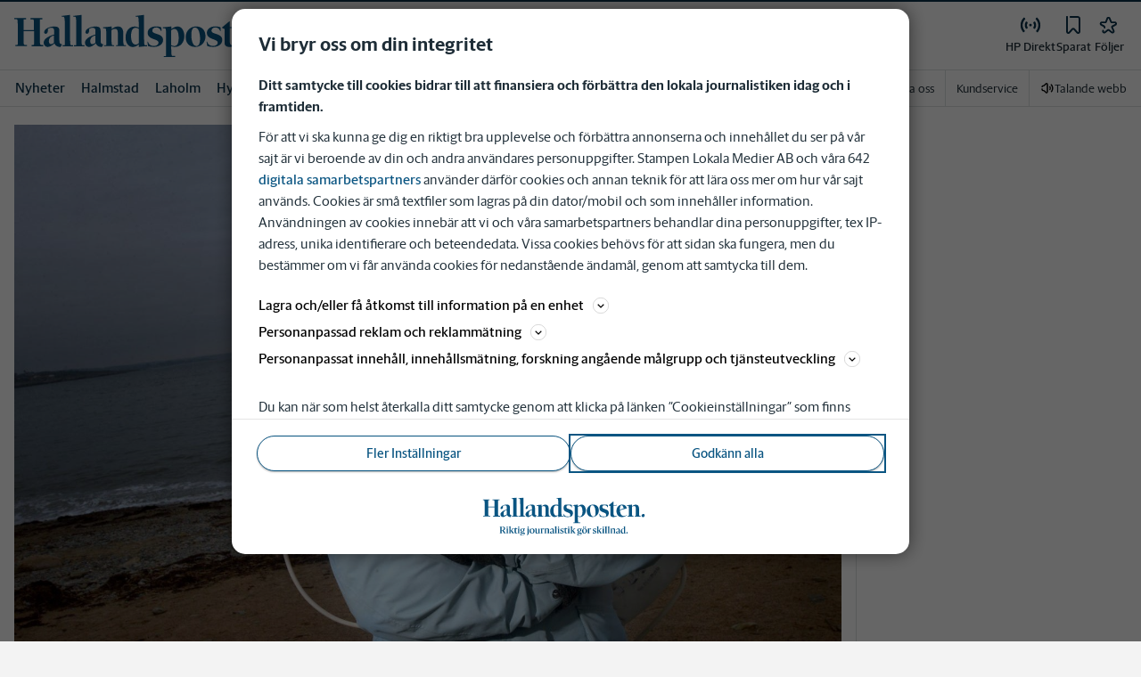

--- FILE ---
content_type: text/plain; charset=utf-8
request_url: https://gto.hallandsposten.se/api/v3/firstparty
body_size: 510
content:
{
  "i": "6feed40b-f6b2-4f79-b7e3-e2dfe65e8023",
  "r": "hallandsposten.se",
  "v": "v3",
  "e": {},
  "k": [],
  "c": []
}

--- FILE ---
content_type: image/svg+xml
request_url: https://www.hallandsposten.se/images/hp/logo/shortname-logo.svg
body_size: 604
content:
<svg width="50" height="50" viewBox="0 0 50 50" fill="none" xmlns="http://www.w3.org/2000/svg">
<path d="M44.9153 19.5361C44.9153 22.5014 42.4555 25.4361 37.7347 25.4361C36.7555 25.4361 35.4083 25.2347 34.4639 24.8292V29.7861C34.4639 32.3459 34.5 34.132 35.4764 34.132H37.2611V35.1111H27.8583V34.132H29.2389C29.7125 34.132 29.7819 33.9639 29.7819 33.6945V17.9861C29.7819 14.7167 29.4069 14.6834 28.6014 14.6834H27.0847V13.7042H37.4666C43.4666 13.7042 44.9166 17.1764 44.9166 19.5361M45.0514 32.8889C45.0514 34.1334 43.9722 35.482 42.5236 35.482C41.2764 35.482 40.3333 34.507 40.3333 33.3584C40.3333 32.0459 41.5125 30.7625 42.9291 30.7625C44.1736 30.7625 45.0514 31.7417 45.0514 32.8889ZM26.7111 35.1111H17.4083V34.132H18.7889C19.2264 34.132 19.3305 33.9639 19.3305 33.6945V23.6806H12.2153V29.8528C12.2153 32.4459 12.25 34.1306 13.1944 34.1306H14.9791V35.1097H5.6097V34.1306H6.99025C7.39581 34.1306 7.49581 33.9625 7.49581 33.6931V17.9847C7.49581 14.7459 7.12636 14.682 6.31525 14.682H4.79858V13.7028H14.1375V14.682H12.7208C12.2833 14.682 12.2153 14.7459 12.2153 15.2195V22.7709H19.3305V17.9834C19.3305 14.7139 18.9569 14.6806 18.15 14.6806H16.5653V13.7014H25.9041V14.6806H24.5555C24.0819 14.6806 23.9458 14.7445 23.9458 15.2181V29.85C23.9458 32.4792 24.05 34.1278 25.025 34.1278H26.7111V35.107V35.1111ZM40.1958 20.0417C40.1958 17.8861 38.8833 14.6847 35.5444 14.6847C35.175 14.6847 34.4639 14.5806 34.4639 15.0222V23.9875C34.9389 24.1875 35.575 24.2917 36.1861 24.2917C38.5764 24.2917 40.1944 22.4375 40.1944 20.0417" fill="white"/>
</svg>


--- FILE ---
content_type: text/plain; charset=utf-8
request_url: https://gto.hallandsposten.se/api/v3/firstparty
body_size: 512
content:
{
  "i": "55dc499c-b48d-4525-91fc-854e9ccfaf1c",
  "r": "hallandsposten.se",
  "v": "v3",
  "e": {},
  "k": [],
  "c": []
}